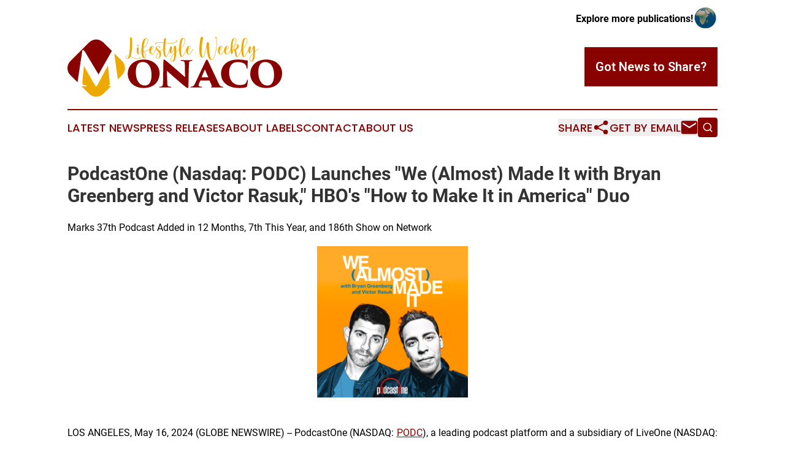

--- FILE ---
content_type: text/html;charset=utf-8
request_url: https://www.lifestyleweeklymonaco.com/article/712079473-podcastone-nasdaq-podc-launches-we-almost-made-it-with-bryan-greenberg-and-victor-rasuk-hbo-s-how-to-make-it-in-america-duo
body_size: 19890
content:
<!DOCTYPE html>
<html lang="en">
<head>
  <title>PodcastOne (Nasdaq: PODC) Launches &quot;We (Almost) Made It with Bryan Greenberg and Victor Rasuk,&quot; HBO&#39;s &quot;How to Make It in America&quot; Duo | Lifestyle Weekly Monaco</title>
  <meta charset="utf-8">
  <meta name="viewport" content="width=device-width, initial-scale=1">
    <meta name="description" content="Lifestyle Weekly Monaco is an online news publication focusing on culture &amp; lifestyle in the Monaco: Informing on culture and lifestyle news in Monaco">
    <link rel="icon" href="https://cdn.newsmatics.com/agp/sites/lifestyleweeklymonaco-favicon-1.png" type="image/png">
  <meta name="csrf-token" content="NRv4oEy9GfjrOzCRF4um4FipOYPlnujQEZyvnrFYr4w=">
  <meta name="csrf-param" content="authenticity_token">
  <link href="/css/styles.min.css?v1d0b8e25eaccc1ca72b30a2f13195adabfa54991" rel="stylesheet" data-turbo-track="reload">
  <link rel="stylesheet" href="/plugins/vanilla-cookieconsent/cookieconsent.css?v1d0b8e25eaccc1ca72b30a2f13195adabfa54991">
  
<style type="text/css">
    :root {
        --color-primary-background: rgba(136, 2, 0, 0.1);
        --color-primary: #880200;
        --color-secondary: #9a6d00;
    }
</style>

  <script type="importmap">
    {
      "imports": {
          "adController": "/js/controllers/adController.js?v1d0b8e25eaccc1ca72b30a2f13195adabfa54991",
          "alertDialog": "/js/controllers/alertDialog.js?v1d0b8e25eaccc1ca72b30a2f13195adabfa54991",
          "articleListController": "/js/controllers/articleListController.js?v1d0b8e25eaccc1ca72b30a2f13195adabfa54991",
          "dialog": "/js/controllers/dialog.js?v1d0b8e25eaccc1ca72b30a2f13195adabfa54991",
          "flashMessage": "/js/controllers/flashMessage.js?v1d0b8e25eaccc1ca72b30a2f13195adabfa54991",
          "gptAdController": "/js/controllers/gptAdController.js?v1d0b8e25eaccc1ca72b30a2f13195adabfa54991",
          "hamburgerController": "/js/controllers/hamburgerController.js?v1d0b8e25eaccc1ca72b30a2f13195adabfa54991",
          "labelsDescription": "/js/controllers/labelsDescription.js?v1d0b8e25eaccc1ca72b30a2f13195adabfa54991",
          "searchController": "/js/controllers/searchController.js?v1d0b8e25eaccc1ca72b30a2f13195adabfa54991",
          "videoController": "/js/controllers/videoController.js?v1d0b8e25eaccc1ca72b30a2f13195adabfa54991",
          "navigationController": "/js/controllers/navigationController.js?v1d0b8e25eaccc1ca72b30a2f13195adabfa54991"          
      }
    }
  </script>
  <script>
      (function(w,d,s,l,i){w[l]=w[l]||[];w[l].push({'gtm.start':
      new Date().getTime(),event:'gtm.js'});var f=d.getElementsByTagName(s)[0],
      j=d.createElement(s),dl=l!='dataLayer'?'&l='+l:'';j.async=true;
      j.src='https://www.googletagmanager.com/gtm.js?id='+i+dl;
      f.parentNode.insertBefore(j,f);
      })(window,document,'script','dataLayer','GTM-KGCXW2X');
  </script>

  <script>
    window.dataLayer.push({
      'cookie_settings': 'delta'
    });
  </script>
</head>
<body class="df-5 is-subpage">
<noscript>
  <iframe src="https://www.googletagmanager.com/ns.html?id=GTM-KGCXW2X"
          height="0" width="0" style="display:none;visibility:hidden"></iframe>
</noscript>
<div class="layout">

  <!-- Top banner -->
  <div class="max-md:hidden w-full content universal-ribbon-inner flex justify-end items-center">
    <a href="https://www.affinitygrouppublishing.com/" target="_blank" class="brands">
      <span class="font-bold text-black">Explore more publications!</span>
      <div>
        <img src="/images/globe.png" height="40" width="40" class="icon-globe"/>
      </div>
    </a>
  </div>
  <header data-controller="hamburger">
  <div class="content">
    <div class="header-top">
      <div class="flex gap-2 masthead-container justify-between items-center">
        <div class="mr-4 logo-container">
          <a href="/">
              <img src="https://cdn.newsmatics.com/agp/sites/lifestyleweeklymonaco-logo-1.svg" alt="Lifestyle Weekly Monaco"
                class="max-md:!h-[60px] lg:!max-h-[115px]" height="100"
                width="auto" />
          </a>
        </div>
        <button class="hamburger relative w-8 h-6">
          <span aria-hidden="true"
            class="block absolute h-[2px] w-9 bg-[--color-primary] transform transition duration-500 ease-in-out -translate-y-[15px]"></span>
          <span aria-hidden="true"
            class="block absolute h-[2px] w-7 bg-[--color-primary] transform transition duration-500 ease-in-out translate-x-[7px]"></span>
          <span aria-hidden="true"
            class="block absolute h-[2px] w-9 bg-[--color-primary] transform transition duration-500 ease-in-out translate-y-[15px]"></span>
        </button>
        <a href="/submit-news" class="max-md:hidden button button-upload-content button-primary w-fit">
          <span>Got News to Share?</span>
        </a>
      </div>
      <!--  Screen size line  -->
      <div class="absolute bottom-0 -ml-[20px] w-screen h-[1px] bg-[--color-primary] z-50 md:hidden">
      </div>
    </div>
    <!-- Navigation bar -->
    <div class="navigation is-hidden-on-mobile" id="main-navigation">
      <div class="w-full md:hidden">
        <div data-controller="search" class="relative w-full">
  <div data-search-target="form" class="relative active">
    <form data-action="submit->search#performSearch" class="search-form">
      <input type="text" name="query" placeholder="Search..." data-search-target="input" class="search-input md:hidden" />
      <button type="button" data-action="click->search#toggle" data-search-target="icon" class="button-search">
        <img height="18" width="18" src="/images/search.svg" />
      </button>
    </form>
  </div>
</div>

      </div>
      <nav class="navigation-part">
          <a href="/latest-news" class="nav-link">
            Latest News
          </a>
          <a href="/press-releases" class="nav-link">
            Press Releases
          </a>
          <a href="/about-labels" class="nav-link">
            About Labels
          </a>
          <a href="/contact" class="nav-link">
            Contact
          </a>
          <a href="/about" class="nav-link">
            About Us
          </a>
      </nav>
      <div class="w-full md:w-auto md:justify-end">
        <div data-controller="navigation" class="header-actions hidden">
  <button class="nav-link flex gap-1 items-center" onclick="window.ShareDialog.openDialog()">
    <span data-navigation-target="text">
      Share
    </span>
    <span class="icon-share"></span>
  </button>
  <button onclick="window.AlertDialog.openDialog()" class="nav-link nav-link-email flex items-center gap-1.5">
    <span data-navigation-target="text">
      Get by Email
    </span>
    <span class="icon-mail"></span>
  </button>
  <div class="max-md:hidden">
    <div data-controller="search" class="relative w-full">
  <div data-search-target="form" class="relative active">
    <form data-action="submit->search#performSearch" class="search-form">
      <input type="text" name="query" placeholder="Search..." data-search-target="input" class="search-input md:hidden" />
      <button type="button" data-action="click->search#toggle" data-search-target="icon" class="button-search">
        <img height="18" width="18" src="/images/search.svg" />
      </button>
    </form>
  </div>
</div>

  </div>
</div>

      </div>
      <a href="/submit-news" class="md:hidden uppercase button button-upload-content button-primary w-fit">
        <span>Got News to Share?</span>
      </a>
      <a href="https://www.affinitygrouppublishing.com/" target="_blank" class="nav-link-agp">
        Explore more publications!
        <img src="/images/globe.png" height="35" width="35" />
      </a>
    </div>
  </div>
</header>

  <div id="main-content" class="content">
    <div id="flash-message"></div>
    <h1>PodcastOne (Nasdaq: PODC) Launches &quot;We (Almost) Made It with Bryan Greenberg and Victor Rasuk,&quot; HBO&#39;s &quot;How to Make It in America&quot; Duo</h1>
<div class="press-release">
  <h2>Marks 37th Podcast Added in 12 Months, 7th This Year, and 186th Show on Network</h2>
      <p align="center"><img alt="We (Almost) Made It with Bryan Greenberg and Victor Rasuk" height="246.51px" name="GNW_RichHtml_IMG" src="https://ml.globenewswire.com/Resource/Download/9a3e58c5-22a0-4645-9ffe-e26402668abe/image1.jpg" width="246.51px"><br></p>  <p align="justify">LOS ANGELES, May  16, 2024  (GLOBE NEWSWIRE) -- PodcastOne (NASDAQ: <a href="https://www.globenewswire.com/Tracker?data=GreQLzo1cSKTaiwEC9MarOLeB7duvCk4wnsFPehuRhAQpA5NBtliSt85z7En_EnpOXDGaUbUSDPHvLgR_u6RoA==" rel="nofollow" target="_blank"><u>PODC</u></a>), a leading podcast platform and a subsidiary of LiveOne (NASDAQ: <a href="https://www.globenewswire.com/Tracker?data=X8DYLws6t62R-cmB68NrAHKdwNZ4fmPSZexcPsMhtKP6PMnlpkuTyZI4iPdAi6ZlY5amF6FJFpXPtbgV1BN7eg==" rel="nofollow" target="_blank"><u>LVO</u></a>), announced today its newest podcast, <em>We (Almost) Made It</em> <em>with Bryan Greenberg and Victor Rasuk</em>, which is set for a May 16, 2024 debut. PodcastOne will oversee the exclusive distribution, sales rights and production of the weekly TV &amp; Film podcast, which aims to cover the scope of hard work and hustle, areas more than familiar to the two hosts.</p>  <p align="justify"><em>We (Almost) Made It</em> with Greenberg and Rasuk, who co-starred in the cult favorite HBO series <em>How to Make It in America</em>, is a podcast that explores all things HUSTLE. Whether it be in film, TV, music, pop culture, fashion, sports, entrepreneurial spirit, night life, or comedy, the hosting duo will talk about it. In each episode they explore and interview people with an aspirational mindset, but also reminisce on their experience working together on their television series and their time on the grind in New York City.</p>  <p align="justify">&#x201C;Bryan and Victor are the embodiment of making it happen. When they pitched us this podcast, their passion, their collaborative spirit and their excitement rivaled that of our own internal team at PodcastOne, and we knew instantly that this was a good fit. We&#x2019;re thrilled to have them on our network,&#x201D; said Kit Gray, President and Co-Founder of PodcastOne.</p>  <p align="justify">Greenberg has been a beloved staple in film and television for over 2 decades. Perhaps best known for his role in the beloved One Tree Hill, in addition to <em>How to Make It in America</em>, Greenberg&#x2019;s credits also include The Mindy Project and the feature film Friends with Benefits. He can next be seen in John Wells&#x2019; and Sherman Payne&#x2019;s MGM+ series &#x201C;Emperor of Ocean Park&#x201D;, as well as the highly anticipated NBC spinoff show, Suits: LA. Greenberg recently made his directorial debut with Junction, in which he also starred alongside Sophia Bush, Jamie Chung, Josh Peck, Ryan Eggold and Griffin Dunne. In addition to acting, Bryan is an accomplished singer, songwriter, and musician and his songs can be heard in the series Unscripted, Nobel Son, and October Road. He also performed two original songs, as well as a cover song in tribute to the deceased indie musician Elliot Smith on One Tree Hill.</p>  <p align="justify">Rasuk can be seen recurring in two Hulu series Reasonable Doubt and How I Met Your Father and in the film Wildflower also from Hulu and the soon to be released, Reptile, from Netflix. Rasuk previously starred in the ABC series The Baker and the Beauty and alongside John Krasinski in Tom Clancy&#x2019;s Jack Ryan for Amazon Studios. Additionally on the silver screen Rasuk starred in the Fifty Shades of Grey trilogy of films, Godzilla, Being Flynn, Che, Lord of Dogtown and Raising Victor Vargas for which Rasuk received a prestigious Independent Spirit Award Nomination for Best Debut Performance. On Television, Rasuk is best known for his award-nominated work in HBO&#x2019;s &#x201C;How to Make It in America&#x201D; and additional television credits include hit series &#x201C;ER,&#x201D; &#x201C;Stalker,&#x201D; &#x201C;Colony,&#x201D; and &#x201C;Blue Bloods."</p>  <p align="justify"><em>We (Almost) Made It</em> is available through <a href="https://www.globenewswire.com/Tracker?data=1RAptlm2nY3HDQfqwFsjcB616iR__LucAOQBeXh0Du3tJQIA6YNPTfaWHfJRhD6FrjL-0qmvmaT-e_aXyi_D4Q==" rel="nofollow" target="_blank"><u>PodcastOne</u></a>, Apple Podcasts, Spotify, iHeart, Amazon and wherever podcasts are heard. PodcastOne&#x2019;s full roster of top ranked podcasts includes programming across top genres such as news, comedy, true crime and society and culture, including shows such as <em>The Adam Carolla Show, Baby Mamas No Drama</em>, <em>Varnamtown, The Prosecutors, Court Junkie, The Jordan Harbinger Show, Off the Vine with Kaitlyn Bristowe, LadyGang, </em>and<em> The Schaub Show.</em></p>  <p align="justify"><strong><u>About PodcastOne</u></strong><br><a href="https://www.globenewswire.com/Tracker?data=[base64]" rel="nofollow" target="_blank"><u>PodcastOne</u></a> (Nasdaq: PODC) is a Los Angeles based podcast network founded in 2012 by Kit Gray and Norm Pattiz providing creators and advertisers with a full 360-degree solution in sales, marketing, public relations, production, and distribution delivering over 2.1 billion downloads per year with a community of 250 of the top podcasters, including Adam Carolla, Kaitlyn Bristowe, Jordan Harbinger, LadyGang, A&amp;E's Cold Case Files and Varnamtown. PodcastOne has built a distribution network reaching over 1 billion listeners a month across all of its own properties, LiveOne (Nasdaq: <a href="https://www.globenewswire.com/Tracker?data=[base64]" rel="nofollow" target="_blank"><u>LVO</u></a>), Spotify, Apple Podcasts, iHeartRadio, Samsung and over 150 shows exclusively available in Tesla vehicles. PodcastOne is also the parent company of <a href="https://www.globenewswire.com/Tracker?data=[base64]" rel="nofollow" target="_blank"><u>LaunchpadOne</u></a>, an innovative self-serve platform developed to launch, host, distribute and monetize independent user-generated podcasts. For more information, visit <a href="https://www.globenewswire.com/Tracker?data=[base64]" rel="nofollow" target="_blank"><u>PodcastOne.com</u></a> and follow us on <a href="https://www.globenewswire.com/Tracker?data=[base64]" rel="nofollow" target="_blank"><u>Facebook</u></a>, <a href="https://www.globenewswire.com/Tracker?data=[base64]" rel="nofollow" target="_blank"><u>Instagram</u></a>, <a href="https://www.globenewswire.com/Tracker?data=[base64]" rel="nofollow" target="_blank"><u>YouTube</u></a> and Twitter at <a href="https://www.globenewswire.com/Tracker?data=[base64]" rel="nofollow" target="_blank"><u>@podcastone</u></a>. For more investor information, please visit <a href="https://www.globenewswire.com/Tracker?data=[base64]" rel="nofollow" target="_blank">ir.podcastone.com/overview/default.aspx</a>.</p>  <p align="justify"><strong><u>About LiveOne, Inc.</u></strong><br>Headquartered in Los Angeles, CA, LiveOne (Nasdaq:<a href="https://www.globenewswire.com/Tracker?data=[base64]" rel="nofollow" target="_blank"> <u>LVO</u></a>) is an award-winning, creator-first, music, entertainment, and technology platform focused on delivering premium experiences and content worldwide through memberships and live and virtual events. LiveOne's wholly-owned subsidiaries include Slacker Radio, PodcastOne (Nasdaq: <a href="https://www.globenewswire.com/Tracker?data=GreQLzo1cSKTaiwEC9MarKdrgMAkCLqjemaptbxdFN2CuBPQfgI6oWAWBTr2Yqiexh0ekUCx0JsL_YPVwTjGcg==" rel="nofollow" target="_blank"><u>PODC</u></a>), PPVOne, CPS, LiveXLive, DayOne Music Publishing, Drumify and Splitmind. LiveOne is available on iOS, Android, Roku, Apple TV, Spotify, Samsung, Amazon Fire, Android TV, and through STIRR&#x2019;s OTT applications. For more information, visit <a href="https://www.globenewswire.com/Tracker?data=ceHWWUnwdHiqP9f8mFGgdFfDr_bR9pKEda3cLSCR6kDEOeha7YFxecF7GDQdP0gIGfl0Cp1oNRxuUq8EtjKlFg==" rel="nofollow" target="_blank"><u>liveone.com</u></a> and follow us on <a href="https://www.globenewswire.com/Tracker?data=[base64]" rel="nofollow" target="_blank"><u>Facebook</u></a>, <a href="https://www.globenewswire.com/Tracker?data=2WQxVILlT2SAwQoLbcndtK0VnMVOwgLOMYIYG08rnUzsfC1NXB-pacmB53YuL3AwETtMjt2yersm4MVM6KiW3Aisi0gaE2FxCQxVCBfDUMU=" rel="nofollow" target="_blank"><u>Instagram</u></a>, <a href="https://www.globenewswire.com/Tracker?data=LSV-2CnMOWYSHtLmBtv4o6XffnDcUAr-CGHiEu2DfGQYjyKq80gO40MLYtQ9iZPeJxZ5f_Gf7herwtBiI8Nu5GkF6gre0CcKW94blhD7rOU=" rel="nofollow" target="_blank"><u>TikTok</u></a>, <a href="https://www.globenewswire.com/Tracker?data=[base64]" rel="nofollow" target="_blank"><u>YouTube</u></a> and Twitter at <a href="https://www.globenewswire.com/Tracker?data=qiHhJOfdOCtv1xA7fLjef_nMLpvlRCvpJf0uZ6--2wyDUJRms0S0WRO7sTG3r1GFYXKXJrbVzpYZdLVNQ5kUeQ==" rel="nofollow" target="_blank"><u>@liveone</u></a>. For more investor information, please visit <a href="https://www.globenewswire.com/Tracker?data=[base64]" rel="nofollow" target="_blank">ir.liveone.com</a>.</p>  <p align="justify"><strong><u>Forward-Looking Statements</u></strong><br>All statements other than statements of historical facts contained in this press release are &#x201C;forward-looking statements,&#x201D; which may often, but not always, be identified by the use of such words as &#x201C;may,&#x201D; &#x201C;might,&#x201D; &#x201C;will,&#x201D; &#x201C;will likely result,&#x201D; &#x201C;would,&#x201D; &#x201C;should,&#x201D; &#x201C;estimate,&#x201D; &#x201C;plan,&#x201D; &#x201C;project,&#x201D; &#x201C;forecast,&#x201D; &#x201C;intend,&#x201D; &#x201C;expect,&#x201D; &#x201C;anticipate,&#x201D; &#x201C;believe,&#x201D; &#x201C;seek,&#x201D; &#x201C;continue,&#x201D; &#x201C;target&#x201D; or the negative of such terms or other similar expressions. These statements involve known and unknown risks, uncertainties and other factors, which may cause actual results, performance or achievements to differ materially from those expressed or implied by such statements, including: LiveOne&#x2019;s reliance on one key customer for a substantial percentage of its revenue; LiveOne&#x2019;s and PodcastOne&#x2019;s ability to consummate any proposed financing, acquisition, spin-out, special dividend, merger, distribution or transaction, including the spin-out of LiveOne&#x2019;s pay-per-view business, the timing of the consummation of any such proposed event, including the risks that a condition to the consummation of any such event would not be satisfied within the expected timeframe or at all, or that the consummation of any proposed financing, acquisition, spin-out, merger, special dividend, distribution or transaction will not occur or whether any such event will enhance shareholder value; PodcastOne&#x2019;s ability to continue as a going concern; PodcastOne&#x2019;s ability to attract, maintain and increase the number of its listeners; PodcastOne identifying, acquiring, securing and developing content; LiveOne&#x2019;s intent to repurchase shares of its and/or PodcastOne&#x2019;s common stock from time to time under LiveOne&#x2019;s announced stock repurchase program and the timing, price, and quantity of repurchases, if any, under the program; LiveOne&#x2019;s ability to maintain compliance with certain financial and other covenants; PodcastOne successfully implementing its growth strategy, including relating to its technology platforms and applications; management&#x2019;s relationships with industry stakeholders; uncertain and unfavorable outcomes in legal proceedings; changes in economic conditions; competition; risks and uncertainties applicable to the businesses of LiveOne and/or its other subsidiaries; and other risks, uncertainties and factors including, but not limited to, those described in PodcastOne&#x2019;s Special Financial Report on Form 10-K for the fiscal year ended March 31, 2023, filed with the U.S. Securities and Exchange Commission (the &#x201C;SEC&#x201D;) on June 29, 2023, Quarterly Report on Form 10-Q for the quarter year ended December 31, 2023, filed with the SEC on February 13, 2024, and in PodcastOne&#x2019;s other filings and submissions with the SEC. These forward-looking statements speak only as of the date hereof, and PodcastOne disclaims any obligation to update these statements, except as may be required by law. PodcastOne intends that all forward-looking statements be subject to the safe-harbor provisions of the Private Securities Litigation Reform Act of 1995.</p>  <p><strong><u>Press Contacts</u></strong><strong>:</strong></p>  <p align="justify"><strong>For PodcastOne</strong> <br>310.246.4600 <br><a href="https://www.globenewswire.com/Tracker?data=rT3hr-oqXVT8ix0XIP1bwtRmqghhGClw1sPFqKpMdi2CiIZ80viaMw7LjHuxfQHFJnZ0jWX2DMk0HyRUS1ejp5ufIr1RPl906HjVpZxRDyA=" rel="nofollow" target="_blank"><u>Susan@Guttmanpr.com</u></a></p>  <p><strong><u>Investor Relations</u></strong><strong>:</strong><br>Jason Assad<br>678-570-6791<br><u><a href="https://www.globenewswire.com/Tracker?data=WxpFB9brFXXD0wCUrhjjDxoZb7V8rOKs4IXl1VlTaUSuWbBMX9AUX6fnN5nfpCCT8HbUMwRJ2dgVmkWZxUj5xegG66pm2AX5ny1IgmmZvn4=" rel="nofollow" target="_blank">jwassad@podcastone.com</a></u></p>  <p>A photo accompanying this announcement is available at <a href="https://www.globenewswire.com/Tracker?data=[base64]" rel="nofollow" target="_blank">https://www.globenewswire.com/NewsRoom/AttachmentNg/9a3e58c5-22a0-4645-9ffe-e26402668abe</a></p> <img class="__GNW8366DE3E__IMG" src="https://www.globenewswire.com/newsroom/ti?nf=OTExODg3MSM2MjU1NzEwIzIwODI1NTE="> <br><img src="https://ml.globenewswire.com/media/ZmIxY2ZiOTAtMTU0MC00ZTdlLWIzMjMtN2UyNmIwMjY3YmQzLTEwOTQxMjI=/tiny/PodcastOne.png" referrerpolicy="no-referrer-when-downgrade"><p><a href="https://www.globenewswire.com/NewsRoom/AttachmentNg/870204b8-a239-4bd2-b839-483bda60f170" rel="nofollow"><img src="https://ml.globenewswire.com/media/870204b8-a239-4bd2-b839-483bda60f170/small/download-2-png.png" border="0" width="150" height="150" alt="Primary Logo"></a></p>
<div style="padding:0px;width: 100%;">
<div style="clear:both"></div>
<div style="float: right;padding-left:20px">
<div><h5>We (Almost) Made It with Bryan Greenberg and Victor Rasuk</h5></div>
<div> <a target="_blank" href="https://www.globenewswire.com/NewsRoom/AttachmentNg/9a3e58c5-22a0-4645-9ffe-e26402668abe/en" rel="nofollow"><img src="https://ml.globenewswire.com/media/9a3e58c5-22a0-4645-9ffe-e26402668abe/medium/we-almost-made-it-with-bryan-greenberg-and-victor-rasuk.jpg"> </a>
</div>
<p></p>
<div> <h5>We (Almost) Made It with Bryan Greenberg and Victor Rasuk</h5>
</div>
</div>
</div>
    <p>
  Legal Disclaimer:
</p>
<p>
  EIN Presswire provides this news content "as is" without warranty of any kind. We do not accept any responsibility or liability
  for the accuracy, content, images, videos, licenses, completeness, legality, or reliability of the information contained in this
  article. If you have any complaints or copyright issues related to this article, kindly contact the author above.
</p>
<img class="prtr" src="https://www.einpresswire.com/tracking/article.gif?t=5&a=VRKg8qsy31lPLbJM&i=s5_uXNAvi77DIuaE" alt="">
</div>

  </div>
</div>
<footer class="footer footer-with-line">
  <div class="content flex flex-col">
    <p class="footer-text text-sm mb-4 order-2 lg:order-1">© 1995-2026 Newsmatics Inc. dba Affinity Group Publishing &amp; Lifestyle Weekly Monaco. All Rights Reserved.</p>
    <div class="footer-nav lg:mt-2 mb-[30px] lg:mb-0 flex gap-7 flex-wrap justify-center order-1 lg:order-2">
        <a href="/about" class="footer-link">About</a>
        <a href="/archive" class="footer-link">Press Release Archive</a>
        <a href="/submit-news" class="footer-link">Submit Press Release</a>
        <a href="/legal/terms" class="footer-link">Terms &amp; Conditions</a>
        <a href="/legal/dmca" class="footer-link">Copyright/DMCA Policy</a>
        <a href="/legal/privacy" class="footer-link">Privacy Policy</a>
        <a href="/contact" class="footer-link">Contact</a>
    </div>
  </div>
</footer>
<div data-controller="dialog" data-dialog-url-value="/" data-action="click->dialog#clickOutside">
  <dialog
    class="modal-shadow fixed backdrop:bg-black/20 z-40 text-left bg-white rounded-full w-[350px] h-[350px] overflow-visible"
    data-dialog-target="modal"
  >
    <div class="text-center h-full flex items-center justify-center">
      <button data-action="click->dialog#close" type="button" class="modal-share-close-button">
        ✖
      </button>
      <div>
        <div class="mb-4">
          <h3 class="font-bold text-[28px] mb-3">Share us</h3>
          <span class="text-[14px]">on your social networks:</span>
        </div>
        <div class="flex gap-6 justify-center text-center">
          <a href="https://www.facebook.com/sharer.php?u=https://www.lifestyleweeklymonaco.com" class="flex flex-col items-center font-bold text-[#4a4a4a] text-sm" target="_blank">
            <span class="h-[55px] flex items-center">
              <img width="40px" src="/images/fb.png" alt="Facebook" class="mb-2">
            </span>
            <span class="text-[14px]">
              Facebook
            </span>
          </a>
          <a href="https://www.linkedin.com/sharing/share-offsite/?url=https://www.lifestyleweeklymonaco.com" class="flex flex-col items-center font-bold text-[#4a4a4a] text-sm" target="_blank">
            <span class="h-[55px] flex items-center">
              <img width="40px" height="40px" src="/images/linkedin.png" alt="LinkedIn" class="mb-2">
            </span>
            <span class="text-[14px]">
            LinkedIn
            </span>
          </a>
        </div>
      </div>
    </div>
  </dialog>
</div>

<div data-controller="alert-dialog" data-action="click->alert-dialog#clickOutside">
  <dialog
    class="fixed backdrop:bg-black/20 modal-shadow z-40 text-left bg-white rounded-full w-full max-w-[450px] aspect-square overflow-visible"
    data-alert-dialog-target="modal">
    <div class="flex items-center text-center -mt-4 h-full flex-1 p-8 md:p-12">
      <button data-action="click->alert-dialog#close" type="button" class="modal-close-button">
        ✖
      </button>
      <div class="w-full" data-alert-dialog-target="subscribeForm">
        <img class="w-8 mx-auto mb-4" src="/images/agps.svg" alt="AGPs" />
        <p class="md:text-lg">Get the latest news on this topic.</p>
        <h3 class="dialog-title mt-4">SIGN UP FOR FREE TODAY</h3>
        <form data-action="submit->alert-dialog#submit" method="POST" action="/alerts">
  <input type="hidden" name="authenticity_token" value="NRv4oEy9GfjrOzCRF4um4FipOYPlnujQEZyvnrFYr4w=">

  <input data-alert-dialog-target="fullnameInput" type="text" name="fullname" id="fullname" autocomplete="off" tabindex="-1">
  <label>
    <input data-alert-dialog-target="emailInput" placeholder="Email address" name="email" type="email"
      value=""
      class="rounded-xs mb-2 block w-full bg-white px-4 py-2 text-gray-900 border-[1px] border-solid border-gray-600 focus:border-2 focus:border-gray-800 placeholder:text-gray-400"
      required>
  </label>
  <div class="text-red-400 text-sm" data-alert-dialog-target="errorMessage"></div>

  <input data-alert-dialog-target="timestampInput" type="hidden" name="timestamp" value="1768019082" autocomplete="off" tabindex="-1">

  <input type="submit" value="Sign Up"
    class="!rounded-[3px] w-full mt-2 mb-4 bg-primary px-5 py-2 leading-5 font-semibold text-white hover:color-primary/75 cursor-pointer">
</form>
<a data-action="click->alert-dialog#close" class="text-black underline hover:no-underline inline-block mb-4" href="#">No Thanks</a>
<p class="text-[15px] leading-[22px]">
  By signing to this email alert, you<br /> agree to our
  <a href="/legal/terms" class="underline text-primary hover:no-underline" target="_blank">Terms & Conditions</a>
</p>

      </div>
      <div data-alert-dialog-target="checkEmail" class="hidden">
        <img class="inline-block w-9" src="/images/envelope.svg" />
        <h3 class="dialog-title">Check Your Email</h3>
        <p class="text-lg mb-12">We sent a one-time activation link to <b data-alert-dialog-target="userEmail"></b>.
          Just click on the link to
          continue.</p>
        <p class="text-lg">If you don't see the email in your inbox, check your spam folder or <a
            class="underline text-primary hover:no-underline" data-action="click->alert-dialog#showForm" href="#">try
            again</a>
        </p>
      </div>

      <!-- activated -->
      <div data-alert-dialog-target="activated" class="hidden">
        <img class="w-8 mx-auto mb-4" src="/images/agps.svg" alt="AGPs" />
        <h3 class="dialog-title">SUCCESS</h3>
        <p class="text-lg">You have successfully confirmed your email and are subscribed to <b>
            Lifestyle Weekly Monaco
          </b> daily
          news alert.</p>
      </div>
      <!-- alreadyActivated -->
      <div data-alert-dialog-target="alreadyActivated" class="hidden">
        <img class="w-8 mx-auto mb-4" src="/images/agps.svg" alt="AGPs" />
        <h3 class="dialog-title">Alert was already activated</h3>
        <p class="text-lg">It looks like you have already confirmed and are receiving the <b>
            Lifestyle Weekly Monaco
          </b> daily news
          alert.</p>
      </div>
      <!-- activateErrorMessage -->
      <div data-alert-dialog-target="activateErrorMessage" class="hidden">
        <img class="w-8 mx-auto mb-4" src="/images/agps.svg" alt="AGPs" />
        <h3 class="dialog-title">Oops!</h3>
        <p class="text-lg mb-4">It looks like something went wrong. Please try again.</p>
        <form data-action="submit->alert-dialog#submit" method="POST" action="/alerts">
  <input type="hidden" name="authenticity_token" value="NRv4oEy9GfjrOzCRF4um4FipOYPlnujQEZyvnrFYr4w=">

  <input data-alert-dialog-target="fullnameInput" type="text" name="fullname" id="fullname" autocomplete="off" tabindex="-1">
  <label>
    <input data-alert-dialog-target="emailInput" placeholder="Email address" name="email" type="email"
      value=""
      class="rounded-xs mb-2 block w-full bg-white px-4 py-2 text-gray-900 border-[1px] border-solid border-gray-600 focus:border-2 focus:border-gray-800 placeholder:text-gray-400"
      required>
  </label>
  <div class="text-red-400 text-sm" data-alert-dialog-target="errorMessage"></div>

  <input data-alert-dialog-target="timestampInput" type="hidden" name="timestamp" value="1768019082" autocomplete="off" tabindex="-1">

  <input type="submit" value="Sign Up"
    class="!rounded-[3px] w-full mt-2 mb-4 bg-primary px-5 py-2 leading-5 font-semibold text-white hover:color-primary/75 cursor-pointer">
</form>
<a data-action="click->alert-dialog#close" class="text-black underline hover:no-underline inline-block mb-4" href="#">No Thanks</a>
<p class="text-[15px] leading-[22px]">
  By signing to this email alert, you<br /> agree to our
  <a href="/legal/terms" class="underline text-primary hover:no-underline" target="_blank">Terms & Conditions</a>
</p>

      </div>

      <!-- deactivated -->
      <div data-alert-dialog-target="deactivated" class="hidden">
        <img class="w-8 mx-auto mb-4" src="/images/agps.svg" alt="AGPs" />
        <h3 class="dialog-title">You are Unsubscribed!</h3>
        <p class="text-lg">You are no longer receiving the <b>
            Lifestyle Weekly Monaco
          </b>daily news alert.</p>
      </div>
      <!-- alreadyDeactivated -->
      <div data-alert-dialog-target="alreadyDeactivated" class="hidden">
        <img class="w-8 mx-auto mb-4" src="/images/agps.svg" alt="AGPs" />
        <h3 class="dialog-title">You have already unsubscribed!</h3>
        <p class="text-lg">You are no longer receiving the <b>
            Lifestyle Weekly Monaco
          </b> daily news alert.</p>
      </div>
      <!-- deactivateErrorMessage -->
      <div data-alert-dialog-target="deactivateErrorMessage" class="hidden">
        <img class="w-8 mx-auto mb-4" src="/images/agps.svg" alt="AGPs" />
        <h3 class="dialog-title">Oops!</h3>
        <p class="text-lg">Try clicking the Unsubscribe link in the email again and if it still doesn't work, <a
            href="/contact">contact us</a></p>
      </div>
    </div>
  </dialog>
</div>

<script src="/plugins/vanilla-cookieconsent/cookieconsent.umd.js?v1d0b8e25eaccc1ca72b30a2f13195adabfa54991"></script>
  <script src="/js/cookieconsent.js?v1d0b8e25eaccc1ca72b30a2f13195adabfa54991"></script>

<script type="module" src="/js/app.js?v1d0b8e25eaccc1ca72b30a2f13195adabfa54991"></script>
</body>
</html>


--- FILE ---
content_type: image/svg+xml
request_url: https://cdn.newsmatics.com/agp/sites/lifestyleweeklymonaco-logo-1.svg
body_size: 22115
content:
<?xml version="1.0" encoding="UTF-8" standalone="no"?>
<svg
   xmlns:dc="http://purl.org/dc/elements/1.1/"
   xmlns:cc="http://creativecommons.org/ns#"
   xmlns:rdf="http://www.w3.org/1999/02/22-rdf-syntax-ns#"
   xmlns:svg="http://www.w3.org/2000/svg"
   xmlns="http://www.w3.org/2000/svg"
   version="1.1"
   id="Layer_1"
   x="0px"
   y="0px"
   viewBox="0 0 357.7275 100.27749"
   xml:space="preserve"
   width="357.72751"
   height="100.2775"><metadata
   id="metadata71"><rdf:RDF><cc:Work
       rdf:about=""><dc:format>image/svg+xml</dc:format><dc:type
         rdf:resource="http://purl.org/dc/dcmitype/StillImage" /></cc:Work></rdf:RDF></metadata><defs
   id="defs69" />
<style
   type="text/css"
   id="style2">
	.st0{fill:#999294;}
	.st1{fill:#FF0013;}
	.st2{fill:#333335;}
	.st3{fill:#0E76BC;}
	.st4{fill:#32B603;}
	.st5{fill:#0573C2;}
	.st6{fill:#C835F8;}
	.st7{fill:#4EEC91;}
	.st8{fill:#980C84;}
	.st9{fill:#02A899;}
	.st10{fill:#5D5D5D;}
	.st11{fill:#37B0D1;}
	.st12{fill:#880200;}
	.st13{fill:#EDA900;}
	.st14{fill:#6B459C;}
	.st15{fill:#8DC11A;}
	.st16{fill:#32B34C;}
	.st17{fill:#474A4F;}
	.st18{fill:#2B388F;}
	.st19{fill:#E50000;}
	.st20{fill:#1A95CE;}
	.st21{fill:#FE912F;}
	.st22{fill:#0049A8;}
	.st23{fill:#3DACFF;}
	.st24{fill:#D02E2C;}
	.st25{fill:#384344;}
	.st26{fill:#081CB7;}
	.st27{fill:#F839DD;}
	.st28{fill:#214870;}
	.st29{fill:#2787A2;}
	.st30{fill:#2D008C;}
	.st31{fill:#EE4000;}
	.st32{fill:#41B95C;}
	.st33{fill:#FE9A0E;}
	.st34{fill:#081C35;}
	.st35{fill:#13D3BE;}
	.st36{fill:#497EE9;}
	.st37{fill:#757273;}
	.st38{fill:#491ACC;}
	.st39{fill:#FF865B;}
	.st40{fill:#C82496;}
	.st41{fill:#31A5ED;}
	.st42{fill:#02D384;}
	.st43{fill:#211F2B;}
	.st44{fill:#018DDB;}
	.st45{fill:#B321BB;}
	.st46{fill:#FE5B3E;}
	.st47{fill:#FF0055;}
	.st48{fill:#0049FF;}
	.st49{fill-rule:evenodd;clip-rule:evenodd;fill:#0573C2;}
	.st50{fill-rule:evenodd;clip-rule:evenodd;fill:#32B603;}
	.st51{opacity:0.15;fill-rule:evenodd;clip-rule:evenodd;fill:#4EEC91;}
	.st52{fill-rule:evenodd;clip-rule:evenodd;fill:#C835F8;}
	.st53{fill-rule:evenodd;clip-rule:evenodd;fill:#4EEC91;}
	.st54{fill:#FF9831;}
	.st55{fill-rule:evenodd;clip-rule:evenodd;fill:#EDA900;}
	.st56{fill-rule:evenodd;clip-rule:evenodd;fill:#880200;}
	.st57{fill:none;stroke:#000000;stroke-miterlimit:10;}
	.st58{fill:url(#SVGID_1_);}
	.st59{fill:url(#SVGID_2_);}
	.st60{fill:url(#SVGID_3_);}
	.st61{fill:url(#SVGID_4_);}
	.st62{fill:url(#SVGID_5_);}
	.st63{fill:url(#SVGID_6_);}
	.st64{fill:url(#SVGID_7_);}
	.st65{fill:url(#SVGID_8_);}
	.st66{fill:url(#SVGID_9_);}
	.st67{fill:url(#SVGID_10_);}
	.st68{fill:url(#SVGID_11_);}
	.st69{fill:url(#SVGID_12_);}
	.st70{fill:url(#SVGID_13_);}
	.st71{fill:url(#SVGID_14_);}
	.st72{fill:url(#SVGID_15_);}
	.st73{fill-rule:evenodd;clip-rule:evenodd;fill:#2B388F;}
	.st74{fill-rule:evenodd;clip-rule:evenodd;fill:url(#SVGID_16_);}
	.st75{fill:url(#SVGID_17_);}
	.st76{fill:url(#SVGID_18_);}
	.st77{fill:url(#SVGID_19_);}
	.st78{fill:url(#SVGID_20_);}
	.st79{fill:url(#SVGID_21_);}
	.st80{fill:url(#SVGID_22_);}
	.st81{fill:url(#SVGID_23_);}
	.st82{fill:url(#SVGID_24_);}
	.st83{fill:url(#SVGID_25_);}
	.st84{fill:url(#SVGID_26_);}
	.st85{fill:url(#SVGID_27_);}
	.st86{fill:url(#SVGID_28_);}
	.st87{fill:url(#SVGID_29_);}
	.st88{fill:url(#SVGID_30_);}
	.st89{fill:url(#SVGID_31_);}
	.st90{fill-rule:evenodd;clip-rule:evenodd;fill:url(#SVGID_32_);}
	.st91{fill-rule:evenodd;clip-rule:evenodd;fill:url(#SVGID_33_);}
	.st92{fill-rule:evenodd;clip-rule:evenodd;fill:url(#SVGID_34_);}
	.st93{fill:#0092FF;}
	.st94{fill:#0060C7;}
	.st95{clip-path:url(#SVGID_36_);}
	.st96{clip-path:url(#SVGID_38_);}
	.st97{clip-path:url(#SVGID_40_);}
	.st98{clip-path:url(#SVGID_42_);}
	.st99{fill-rule:evenodd;clip-rule:evenodd;fill:#F839DD;}
	.st100{fill-rule:evenodd;clip-rule:evenodd;fill:#081CB7;}
	.st101{fill-rule:evenodd;clip-rule:evenodd;fill:#41B95C;}
	.st102{fill-rule:evenodd;clip-rule:evenodd;fill:#FE9A0E;}
	.st103{fill-rule:evenodd;clip-rule:evenodd;fill:#497EE9;}
	.st104{fill-rule:evenodd;clip-rule:evenodd;fill:#757273;}
	.st105{fill:#3C0444;}
	.st106{fill:#FE2064;}
</style>
<g
   id="g64"
   transform="translate(-15.8325,-144.37)">
	<g
   id="g36">
		<g
   id="g34">
			<path
   class="st13"
   d="m 120.74,177.52 c -1.52,3.47 -3.32,3.8 -5.18,3.8 -1.66,0 -3.18,-0.71 -3.18,-2.37 0,-1.47 1.9,-2.85 4.8,-2.85 l 0.95,0.05 c 0.71,-2.23 1.23,-7.22 1.57,-11.11 0.33,-3.85 0.52,-7.93 0.52,-11.96 0,-2.28 -0.14,-4.23 -0.19,-6.27 0,-0.85 0.71,-1.28 1.47,-1.33 0.81,0 1.61,0.38 1.71,1.14 0.24,1.71 0.43,5.08 0.43,9.07 0,6.84 -0.52,15.91 -2.66,21.22 3.75,1.42 7.36,4.23 11.16,4.23 1.09,0 2.18,-0.24 3.28,-0.81 0.62,-0.28 0.09,-1.14 0.62,-1.52 0.19,-0.14 0.38,-0.19 0.57,-0.19 0.43,0 0.81,0.38 0.81,0.81 0,0.47 -0.57,0.9 -1.28,1.33 -1.38,0.76 -2.71,1.09 -3.99,1.09 -3.77,-0.01 -7.75,-2.81 -11.41,-4.33 z m -2.9,-0.67 c -0.33,-0.09 -0.71,-0.14 -1.14,-0.14 -1.61,0 -3.56,0.71 -3.61,2.28 0,0.76 0.66,1.71 2.04,1.71 l 0.38,-0.05 c 1.15,-0.14 1.86,-2.56 2.33,-3.8 z"
   id="path4" />
			<path
   class="st13"
   d="m 133.23,173.39 c -1.61,-0.57 -1.99,-3.75 -1.99,-6.41 0,-1.76 0.14,-3.28 0.24,-3.7 0.05,-0.76 0.81,-1.09 1.57,-1.09 h 0.14 c 0.71,0 1.42,0.38 1.42,0.95 v 0.05 c 0,0.9 -0.38,3.94 -0.38,6.36 0,1.8 0.19,3.28 0.95,3.28 1.76,-0.05 3.23,-5.6 4.13,-8.26 0.05,-0.14 0.24,-0.24 0.33,-0.24 l 0.19,0.05 c 0.09,0.05 0.14,0.19 0.14,0.28 v 0.14 c -1.04,2.99 -2.47,8.59 -4.8,8.69 l -0.71,0.05 c -0.43,-0.01 -0.9,-0.06 -1.23,-0.15 z m -1.19,-14.29 c 0,-0.33 0.14,-0.66 0.38,-0.9 0.24,-0.19 0.52,-0.33 0.85,-0.33 0.33,0 0.66,0.14 0.9,0.33 0.19,0.24 0.33,0.52 0.33,0.9 0,0.66 -0.57,1.23 -1.23,1.23 -0.66,0 -1.23,-0.57 -1.23,-1.23 z"
   id="path6" />
			<path
   class="st13"
   d="m 141.73,179.61 c -1.76,-1.9 -2.61,-7.03 -2.61,-12.63 0,-7.64 1.57,-16.24 4.51,-18.99 0.66,-0.66 2.28,-1 3.47,-1 l 0.66,0.05 c 1.95,0.19 2.52,1.9 2.52,3.61 0,0.52 -0.05,1.04 -0.14,1.52 -0.66,4.13 -3.75,9.31 -7.36,10.35 -0.14,1.9 -0.19,3.89 -0.19,5.75 l 0.62,0.05 c 3.51,0 7.64,-2.14 9.59,-3.89 0.09,-0.09 0.14,-0.09 0.24,-0.09 0.19,0 0.33,0.14 0.33,0.38 0,0.05 0,0.14 -0.09,0.24 -2.04,1.8 -6.27,3.99 -9.88,4.04 2.09,1.8 2.99,4.65 2.99,7.07 0,2.14 -0.71,3.89 -1.9,4.18 -0.43,0.09 -0.76,0.19 -1.09,0.19 -0.63,-0.02 -1.1,-0.26 -1.67,-0.83 z m 3.94,-3.56 c 0,-2.28 -0.85,-5.13 -3.09,-6.79 0.09,4.84 0.62,10.07 1.8,10.26 0.76,-0.29 1.29,-1.72 1.29,-3.47 z m 3.8,-24.07 c 0.09,-0.47 0.09,-0.9 0.09,-1.33 0,-1.76 -0.62,-2.94 -2.14,-2.94 h -0.14 c -3.18,0.38 -4.23,11.44 -4.46,14.05 3.32,-1.14 6.08,-6.08 6.65,-9.78 z"
   id="path8" />
			<path
   class="st13"
   d="m 155.69,173.82 c -2.47,-0.57 -3.56,-3.37 -3.56,-6.27 0,-3.18 1.28,-6.5 3.32,-7.31 0.43,-0.14 0.9,-0.24 1.38,-0.24 l 0.71,0.05 c 1.28,0.14 1.85,1.04 1.85,2.09 0,0.33 -0.05,0.62 -0.14,0.9 -0.33,1.23 -1.42,2.42 -2.71,2.42 -0.28,0 -0.62,-0.09 -0.95,-0.24 -0.14,0.66 -0.43,2.66 -0.43,4.46 0,1.8 0.28,3.47 1.33,3.56 h 0.24 c 1.42,0 2.52,-1.23 3.61,-2.99 1.04,-1.76 1.95,-3.89 2.61,-5.7 0.05,-0.14 0.19,-0.24 0.33,-0.24 l 0.19,0.05 c 0.14,0.05 0.14,0.19 0.14,0.28 v 0.14 c -0.52,1.42 -1.42,3.8 -2.66,5.79 -1.09,1.8 -2.42,3.28 -3.99,3.37 -0.42,0.02 -0.85,-0.03 -1.27,-0.12 z m 2.89,-10.88 c 0.09,-0.28 0.09,-0.52 0.09,-0.76 0,-0.71 -0.33,-1.28 -1.19,-1.42 -0.62,0.05 -1.28,1.66 -1.76,3.75 0.28,0.19 0.57,0.24 0.81,0.24 0.91,0 1.72,-0.9 2.05,-1.81 z"
   id="path10" />
			<path
   class="st13"
   d="m 166.23,180.94 c -1.61,0 -2.9,-1.19 -2.9,-2.99 0,-0.38 0.05,-0.81 0.19,-1.23 0.76,-2.42 2.66,-4.75 4.56,-6.65 -1.61,-1.99 -4.32,-3.04 -5.03,-5.27 -0.09,-0.33 -0.14,-0.71 -0.14,-1.04 0,-2.28 2.23,-4.18 4.46,-4.18 l 0.57,0.05 c 1.28,0.19 2.18,1 2.18,2.09 0,0.38 -0.09,0.81 -0.33,1.28 -0.19,0.38 -0.47,0.52 -0.76,0.52 l -0.24,-0.05 c -0.19,-0.09 -0.38,-0.28 -0.38,-0.57 l 0.05,-0.24 c 0.24,-0.66 0.95,-0.19 0.95,-0.9 0,-0.81 -0.66,-1.28 -1.52,-1.42 l -0.57,-0.05 c -1.19,0 -2.52,0.66 -2.52,2.09 v 0.14 c 0.09,2.23 3.32,3.51 5.27,5.7 1.9,-1.61 3.89,-2.99 5.7,-3.85 l 0.14,-0.05 c 0.14,0 0.24,0.09 0.28,0.19 l 0.05,0.19 c 0,0.09 -0.05,0.24 -0.19,0.28 -1.76,0.85 -3.7,2.18 -5.51,3.75 0.95,1.28 1.33,2.85 1.33,4.37 0,0.47 -0.05,0.95 -0.09,1.42 -0.52,3.18 -2.66,6.08 -5.18,6.41 h -0.37 z m 0.56,-0.76 c 1.76,-0.66 2.47,-3.47 2.52,-5.7 l 0.05,-0.71 c 0,-1.09 -0.24,-2.14 -0.85,-3.13 -1.04,1.09 -3.7,4.04 -4.37,6.46 -0.09,0.28 -0.09,0.57 -0.09,0.85 0,1.28 0.81,2.28 2.14,2.28 0.18,0 0.37,0 0.6,-0.05 z"
   id="path12" />
			<path
   class="st13"
   d="m 178.24,177.71 c -1.61,-1.04 -2.47,-5.27 -2.66,-10.59 l -0.05,-2.99 c 0,-3.09 0.14,-6.46 0.47,-9.64 -2.04,-0.19 -3.99,-0.38 -5.84,-0.38 -2.33,0 -4.46,0.28 -6.08,1 -0.19,0.09 -0.19,0.24 -0.19,0.47 v 0.19 c 0,0.28 0,0.62 -0.33,0.95 -0.24,0.14 -0.52,0.24 -0.76,0.24 -0.33,0 -0.66,-0.19 -0.81,-0.52 -0.05,-0.09 -0.05,-0.19 -0.05,-0.33 0,-0.81 1.23,-1.38 1.8,-1.61 1.76,-0.81 3.99,-1.04 6.46,-1.04 1.85,0 3.8,0.14 5.84,0.33 0.24,-2.09 0.52,-4.08 0.85,-5.98 0.09,-0.62 0.85,-0.9 1.66,-0.9 h 0.19 c 0.76,0.05 1.42,0.43 1.42,1.04 v 0.19 c -0.33,1.99 -0.62,3.94 -0.85,5.98 2.99,0.33 5.98,0.66 8.74,0.66 3.51,0 6.65,-0.52 8.83,-2.14 0.28,-0.19 0.38,-0.38 0.38,-0.57 0,-0.19 -0.14,-0.43 -0.14,-0.66 0,-0.14 0.09,-0.33 0.28,-0.57 0.19,-0.19 0.38,-0.24 0.62,-0.24 0.43,0 0.85,0.28 0.85,0.71 0,0.19 -0.09,0.38 -0.24,0.62 -0.33,0.43 -0.71,0.76 -1.09,1.09 -2.33,1.9 -5.7,2.42 -9.45,2.42 -2.8,0 -5.84,-0.28 -8.83,-0.62 -0.38,3.94 -0.57,8.02 -0.57,11.63 v 2.09 c 0.19,4.89 0.76,8.4 1.8,8.69 2.37,-0.66 4.7,-9.88 5.89,-12.68 0.09,-0.14 0.24,-0.24 0.33,-0.24 l 0.19,0.05 c 0.09,0.05 0.19,0.19 0.19,0.33 l -0.05,0.14 c -1.52,3.51 -3.56,12.44 -6.46,13.1 -0.33,0.09 -0.66,0.14 -1.04,0.14 -0.4,0.02 -0.88,-0.08 -1.3,-0.36 z"
   id="path14" />
			<path
   class="st13"
   d="m 190.82,185.83 c -2.37,-0.19 -3.13,-1.9 -3.13,-3.8 l 0.05,-0.85 c 0.47,-3.85 3.37,-7.03 6.08,-9.59 v -1.61 c 0,-2.52 -0.09,-4.89 -0.19,-6.79 -0.52,1.8 -2.75,8.59 -4.75,8.78 h -0.33 c -0.62,0 -1.28,-0.19 -1.61,-0.57 -0.71,-0.76 -0.9,-2.14 -0.9,-3.66 0,-2.71 0.71,-5.79 0.85,-6.31 0.09,-0.43 0.76,-0.66 1.47,-0.66 h 0.33 c 0.76,0.09 1.42,0.47 1.42,1.19 v 0.19 c -0.33,2.18 -1.14,5.37 -1.14,7.74 0,0.47 0,0.95 0.09,1.33 1.76,-1.09 4.37,-9.21 4.37,-10.3 0,-0.66 0.62,-1.14 1.33,-1.28 l 0.43,-0.05 c 0.66,0 1.28,0.28 1.42,1.09 0.33,1.76 0.47,4.75 0.47,8.02 1.61,-1.38 3.61,-2.99 5.03,-4.27 0.05,-0.05 0.14,-0.09 0.19,-0.09 0.09,0 0.19,0.05 0.28,0.14 0.05,0.05 0.09,0.14 0.09,0.24 0,0.05 -0.05,0.14 -0.14,0.24 -1.61,1.47 -3.7,3.18 -5.51,4.7 -0.09,4.37 -0.57,11.06 -2.18,13.91 -0.85,1.47 -2.04,2.28 -3.66,2.28 h -0.36 z m 2.99,-13.25 c -2.66,2.56 -5.13,5.51 -5.41,8.93 v 0.52 c 0,1.61 0.62,2.9 2.42,3.09 2.42,-0.29 2.9,-8.64 2.99,-12.54 z"
   id="path16" />
			<path
   class="st13"
   d="m 203.78,177.09 c -1.28,-2.09 -1.85,-6.6 -1.85,-11.49 0,-7.74 1.47,-16.48 4.13,-18.42 0.62,-0.43 1.76,-0.62 2.75,-0.62 l 0.76,0.05 c 1.8,0.24 2.52,1.71 2.52,3.75 0,0.62 -0.05,1.23 -0.19,1.95 -0.71,4.13 -3.56,9.4 -6.69,11.58 v 1.33 c 0,3.47 0.19,11.77 1.42,12.2 2.52,-0.52 5.75,-9.69 7.55,-12.91 0.09,-0.14 0.19,-0.19 0.33,-0.19 0.05,0 0.09,0 0.19,0.05 0.09,0.05 0.14,0.14 0.14,0.28 0,0.05 0,0.14 -0.05,0.19 -1.85,3.32 -5.03,12.53 -7.93,13.25 -0.24,0.05 -0.52,0.09 -0.81,0.09 -0.84,0 -1.75,-0.28 -2.27,-1.09 z m 7.46,-24.97 c 0.09,-0.62 0.19,-1.23 0.19,-1.8 0,-1.66 -0.57,-2.85 -1.95,-2.99 h -0.09 c -1.71,0 -2.9,4.23 -3.51,8.78 -0.33,2.14 -0.52,4.51 -0.62,6.88 2.84,-2.23 5.31,-7.12 5.98,-10.87 z"
   id="path18" />
			<path
   class="st13"
   d="m 217.17,173.82 c -2.47,-0.57 -3.56,-3.37 -3.56,-6.27 0,-3.18 1.28,-6.5 3.32,-7.31 0.43,-0.14 0.9,-0.24 1.38,-0.24 l 0.71,0.05 c 1.28,0.14 1.85,1.04 1.85,2.09 0,0.33 -0.05,0.62 -0.14,0.9 -0.33,1.23 -1.42,2.42 -2.71,2.42 -0.28,0 -0.62,-0.09 -0.95,-0.24 -0.14,0.66 -0.43,2.66 -0.43,4.46 0,1.8 0.28,3.47 1.33,3.56 h 0.24 c 1.42,0 2.52,-1.23 3.61,-2.99 1.04,-1.76 1.95,-3.89 2.61,-5.7 0.05,-0.14 0.19,-0.24 0.33,-0.24 l 0.19,0.05 c 0.14,0.05 0.14,0.19 0.14,0.28 v 0.14 c -0.52,1.42 -1.42,3.8 -2.66,5.79 -1.09,1.8 -2.42,3.28 -3.99,3.37 -0.41,0.02 -0.84,-0.03 -1.27,-0.12 z m 2.9,-10.88 c 0.09,-0.28 0.09,-0.52 0.09,-0.76 0,-0.71 -0.33,-1.28 -1.19,-1.42 -0.62,0.05 -1.28,1.66 -1.76,3.75 0.28,0.19 0.57,0.24 0.81,0.24 0.91,0 1.71,-0.9 2.05,-1.81 z"
   id="path20" />
			<path
   class="st13"
   d="m 253.53,182.79 c -4.61,-2.9 -5.46,-16.9 -5.7,-22.84 -0.43,2.75 -3.51,19.04 -6.27,19.28 h -0.81 c -0.71,0 -1.42,-0.05 -1.95,-0.38 -2.42,-1.85 -3.18,-6.74 -3.23,-12.87 0,-8.69 1.76,-18.9 2.37,-20.65 0.19,-0.43 0.9,-0.62 1.71,-0.62 1.28,0.09 2.33,0.28 2.33,1.42 l -0.05,0.28 c -1.42,6.46 -2.37,14.05 -2.47,21.46 0,2.99 0.24,10.3 2.18,10.59 1.76,0 6.08,-19.04 6.08,-23.17 v -0.14 c 0,-1.04 1,-1.61 2.23,-1.71 0.9,0 1.66,0.43 1.66,1.52 0,2.9 0.43,27.35 4.89,27.35 l 0.38,-0.05 c 4.04,-1.76 7.17,-16.57 7.17,-27.97 0,-2.61 -0.14,-5.08 -0.52,-7.07 -0.09,-0.66 -1.23,-0.14 -1.47,-1.66 0,-0.66 0.33,-1.09 1,-1.19 1,0 1.04,1.47 1.14,2.28 0.38,2.14 0.52,4.75 0.52,7.55 0,11.49 -3.18,27.78 -8.07,28.91 -0.33,0.05 -0.76,0.09 -1.19,0.09 -0.65,0.02 -1.41,-0.13 -1.93,-0.41 z"
   id="path22" />
			<path
   class="st13"
   d="m 270.2,173.82 c -2.47,-0.57 -3.56,-3.37 -3.56,-6.27 0,-3.18 1.28,-6.5 3.32,-7.31 0.43,-0.14 0.9,-0.24 1.38,-0.24 l 0.71,0.05 c 1.28,0.14 1.85,1.04 1.85,2.09 0,0.33 -0.05,0.62 -0.14,0.9 -0.33,1.23 -1.42,2.42 -2.71,2.42 -0.28,0 -0.62,-0.09 -0.95,-0.24 -0.14,0.66 -0.43,2.66 -0.43,4.46 0,1.8 0.28,3.47 1.33,3.56 h 0.24 c 1.42,0 2.52,-1.23 3.61,-2.99 1.04,-1.76 1.95,-3.89 2.61,-5.7 0.05,-0.14 0.19,-0.24 0.33,-0.24 l 0.19,0.05 c 0.14,0.05 0.14,0.19 0.14,0.28 v 0.14 c -0.52,1.42 -1.42,3.8 -2.66,5.79 -1.09,1.8 -2.42,3.28 -3.99,3.37 -0.42,0.02 -0.85,-0.03 -1.27,-0.12 z m 2.89,-10.88 c 0.09,-0.28 0.09,-0.52 0.09,-0.76 0,-0.71 -0.33,-1.28 -1.19,-1.42 -0.62,0.05 -1.28,1.66 -1.76,3.75 0.28,0.19 0.57,0.24 0.81,0.24 0.91,0 1.72,-0.9 2.05,-1.81 z"
   id="path24" />
			<path
   class="st13"
   d="m 280.55,173.82 c -2.47,-0.57 -3.56,-3.37 -3.56,-6.27 0,-3.18 1.28,-6.5 3.32,-7.31 0.43,-0.14 0.9,-0.24 1.38,-0.24 l 0.71,0.05 c 1.28,0.14 1.85,1.04 1.85,2.09 0,0.33 -0.05,0.62 -0.14,0.9 -0.33,1.23 -1.42,2.42 -2.71,2.42 -0.28,0 -0.62,-0.09 -0.95,-0.24 -0.14,0.66 -0.43,2.66 -0.43,4.46 0,1.8 0.28,3.47 1.33,3.56 h 0.24 c 1.42,0 2.52,-1.23 3.61,-2.99 1.04,-1.76 1.95,-3.89 2.61,-5.7 0.05,-0.14 0.19,-0.24 0.33,-0.24 l 0.19,0.05 c 0.14,0.05 0.14,0.19 0.14,0.28 v 0.14 c -0.52,1.42 -1.42,3.8 -2.66,5.79 -1.09,1.8 -2.42,3.28 -3.99,3.37 -0.42,0.02 -0.85,-0.03 -1.27,-0.12 z m 2.89,-10.88 c 0.09,-0.28 0.09,-0.52 0.09,-0.76 0,-0.71 -0.33,-1.28 -1.19,-1.42 -0.62,0.05 -1.28,1.66 -1.76,3.75 0.28,0.19 0.57,0.24 0.81,0.24 0.91,0 1.72,-0.9 2.05,-1.81 z"
   id="path26" />
			<path
   class="st13"
   d="m 297.12,177.8 c -2.75,-1.57 -1.8,-10.45 -4.42,-11.82 -0.66,1.99 -1.19,4.18 -1.52,6.12 -0.05,0.62 -0.76,0.9 -1.38,0.95 h -0.19 c -0.57,0 -1.19,-0.19 -1.23,-0.81 -0.38,-1.47 -0.57,-4.32 -0.57,-7.6 0,-2.85 0.14,-5.93 0.57,-8.74 0.62,-4.27 1.8,-7.83 3.85,-8.69 0.47,-0.19 1.19,-0.33 1.76,-0.33 h 0.24 c 2.09,0 2.99,1.47 2.99,3.51 -0.05,3.99 -3.42,9.92 -6.46,11.77 v 1.85 c 0,1.99 0.05,3.94 0.19,5.7 0.81,-3.56 3.51,-12.58 7.55,-12.91 h 0.28 c 1.66,0 2.47,1.38 2.47,3.09 0,0.9 -0.24,1.9 -0.66,2.8 -0.81,1.71 -2.37,3.23 -4.56,3.56 2.18,2.23 1.42,11.16 3.23,11.16 h 0.05 c 2.47,-1 4.75,-8.74 6.31,-12.87 0.05,-0.14 0.19,-0.24 0.33,-0.24 l 0.14,0.05 c 0.14,0.05 0.24,0.14 0.24,0.28 l -0.05,0.14 c -1.66,4.42 -3.94,12.15 -6.74,13.25 -0.19,0.09 -0.43,0.09 -0.71,0.09 -0.62,0.03 -1.38,-0.12 -1.71,-0.31 z m -0.62,-27.44 c 0,-1.52 -0.57,-2.75 -2.23,-2.8 -2.04,0.43 -3.18,7.17 -3.47,13.77 2.66,-1.95 5.65,-7.31 5.7,-10.97 z m 1.52,11.02 c 0.14,-0.33 0.81,-1.99 0.81,-3.04 0,-0.43 -0.14,-0.76 -0.52,-0.76 l -0.24,0.05 c -2.28,0.62 -4.23,5.13 -5.13,7.64 l 0.66,0.09 c 1.9,0 3.71,-2.13 4.42,-3.98 z"
   id="path28" />
			<path
   class="st13"
   d="m 307.42,177.09 c -1.28,-2.09 -1.85,-6.6 -1.85,-11.49 0,-7.74 1.47,-16.48 4.13,-18.42 0.62,-0.43 1.76,-0.62 2.75,-0.62 l 0.76,0.05 c 1.8,0.24 2.52,1.71 2.52,3.75 0,0.62 -0.05,1.23 -0.19,1.95 -0.71,4.13 -3.56,9.4 -6.69,11.58 v 1.33 c 0,3.47 0.19,11.77 1.42,12.2 2.52,-0.52 5.75,-9.69 7.55,-12.91 0.09,-0.14 0.19,-0.19 0.33,-0.19 0.05,0 0.09,0 0.19,0.05 0.09,0.05 0.14,0.14 0.14,0.28 0,0.05 0,0.14 -0.05,0.19 -1.85,3.32 -5.03,12.53 -7.93,13.25 -0.24,0.05 -0.52,0.09 -0.81,0.09 -0.85,0 -1.75,-0.28 -2.27,-1.09 z m 7.45,-24.97 c 0.09,-0.62 0.19,-1.23 0.19,-1.8 0,-1.66 -0.57,-2.85 -1.95,-2.99 h -0.09 c -1.71,0 -2.9,4.23 -3.51,8.78 -0.33,2.14 -0.52,4.51 -0.62,6.88 2.85,-2.23 5.32,-7.12 5.98,-10.87 z"
   id="path30" />
			<path
   class="st13"
   d="m 322.23,185.83 c -2.37,-0.19 -3.13,-1.9 -3.13,-3.8 l 0.05,-0.85 c 0.47,-3.85 3.37,-7.03 6.08,-9.59 v -1.61 c 0,-2.52 -0.09,-4.89 -0.19,-6.79 -0.52,1.8 -2.75,8.59 -4.75,8.78 h -0.33 c -0.62,0 -1.28,-0.19 -1.61,-0.57 -0.71,-0.76 -0.9,-2.14 -0.9,-3.66 0,-2.71 0.71,-5.79 0.85,-6.31 0.09,-0.43 0.76,-0.66 1.47,-0.66 h 0.33 c 0.76,0.09 1.42,0.47 1.42,1.19 v 0.19 c -0.33,2.18 -1.14,5.37 -1.14,7.74 0,0.47 0,0.95 0.09,1.33 1.76,-1.09 4.37,-9.21 4.37,-10.3 0,-0.66 0.62,-1.14 1.33,-1.28 l 0.43,-0.05 c 0.66,0 1.28,0.28 1.42,1.09 0.33,1.76 0.47,4.75 0.47,8.02 1.61,-1.38 3.61,-2.99 5.03,-4.27 0.05,-0.05 0.14,-0.09 0.19,-0.09 0.09,0 0.19,0.05 0.28,0.14 0.05,0.05 0.09,0.14 0.09,0.24 0,0.05 -0.05,0.14 -0.14,0.24 -1.61,1.47 -3.7,3.18 -5.51,4.7 -0.09,4.37 -0.57,11.06 -2.18,13.91 -0.85,1.47 -2.04,2.28 -3.66,2.28 h -0.36 z m 2.99,-13.25 c -2.66,2.56 -5.13,5.51 -5.41,8.93 v 0.52 c 0,1.61 0.62,2.9 2.42,3.09 2.42,-0.29 2.9,-8.64 2.99,-12.54 z"
   id="path32" />
		</g>
	</g>
	<g
   id="g62">
		<g
   id="g60">
			<g
   id="g48">
				<g
   id="g40">
					<path
   class="st55"
   d="m 99.72,215.61 7.04,-7.04 c 6.49,-6.49 6.49,-17.11 0,-23.61 L 93.8,172.01 Z"
   id="path38" />
				</g>
				<g
   id="g44">
					<path
   class="st55"
   d="m 86.09,226.8 c -1.5,-0.08 -1.82,-0.55 -1.82,-0.95 0,-0.32 0.32,-0.63 0.87,-0.79 1.26,-0.47 1.34,-0.95 1.03,-4.5 l -2.84,-28.29 -16.28,30.5 c -2.13,4.03 -2.61,4.5 -3.24,4.5 -0.87,0 -1.34,-0.79 -3.56,-4.27 -2.77,-4.43 -7.59,-13.43 -10.59,-18.49 -1.34,-2.29 -4.82,-8.77 -6.32,-11.46 l -2.29,22.29 c -0.32,3.4 -0.32,5.14 -0.32,6.32 0,2.29 0.79,3.24 2.77,3.64 1.19,0.24 1.9,0.32 2.92,0.39 1.19,0 1.42,0.24 1.42,0.71 0,0.63 -0.32,0.87 -1.58,0.87 -2.23,0 -4.81,-0.1 -7.01,-0.17 l 12.68,12.68 c 6.49,6.49 17.11,6.49 23.61,0 L 88.42,226.9 c -0.77,-0.03 -1.53,-0.06 -2.33,-0.1 z"
   id="path42" />
				</g>
				<path
   class="st56"
   d="m 33.06,217.95 7.19,-48.6 c 0.32,-2.37 0.87,-3.08 1.66,-3.08 0.87,0 1.42,0.79 3.08,3.24 l 22.6,37.85 21.65,-38.25 c 0.24,-0.38 0.44,-0.71 0.64,-1.01 L 75.53,153.75 c -6.49,-6.49 -17.11,-6.49 -23.61,0 L 20.7,184.97 c -6.49,6.49 -6.49,17.11 0,23.61 l 11.9,11.9 c 0.17,-0.75 0.32,-1.58 0.46,-2.53 z"
   id="path46" />
			</g>
			<path
   class="st12"
   d="m 116.32,206.56 c 0,-12.67 8.68,-24.02 27.1,-24.02 15.97,0 25.98,10.71 25.98,22.62 0,14.21 -9.87,24.93 -26.4,24.93 -18.63,0 -26.68,-12.81 -26.68,-23.53 z m 39.63,1.41 c 0,-9.24 -3.36,-21.36 -14.7,-21.36 -5.39,0 -11.48,2.73 -11.48,16.95 0,11.2 4.48,22.34 14.91,22.34 3.85,-0.01 11.27,-1.48 11.27,-17.93 z"
   id="path50" />
			<path
   class="st12"
   d="m 175.72,185.63 c 0.07,-2.03 0.28,-3.08 1.19,-3.08 0.35,0 0.63,0 2.38,1.33 3.01,2.38 12.67,10.64 20.45,17.51 6.93,6.09 10.22,8.89 12.04,10.5 l -0.35,-21.43 c -0.14,-3.36 -0.56,-4.97 -3.29,-5.39 -0.77,-0.14 -1.54,-0.21 -2.52,-0.28 -0.84,-0.07 -1.12,-0.42 -1.12,-0.7 0,-0.49 0.56,-0.7 1.19,-0.7 2.31,0 6.65,0.21 9.45,0.21 1.54,0 4.83,-0.21 7.35,-0.21 1.05,0 1.33,0.28 1.33,0.63 0,0.28 -0.14,0.7 -1.05,0.77 -0.77,0.07 -0.98,0.07 -1.4,0.14 -2.1,0.28 -2.8,1.19 -3.01,5.04 -0.56,11.41 -0.77,23.81 -0.84,35.99 0,3.5 -0.42,4.13 -1.33,4.13 -1.05,0 -3.22,-1.54 -8.19,-5.6 -4.34,-3.64 -9.31,-7.91 -12.32,-10.64 -3.36,-3.01 -8.75,-7.63 -14.14,-12.53 l 0.63,19.68 c 0.14,4.2 0.28,5.95 2.17,6.44 1.19,0.28 1.89,0.35 3.15,0.42 1.05,0.14 1.33,0.35 1.33,0.7 0,0.49 -0.42,0.7 -1.54,0.7 -1.75,0 -3.64,-0.14 -8.05,-0.21 -1.75,0 -6.86,0.21 -8.96,0.21 -1.05,0 -1.4,-0.21 -1.4,-0.7 0,-0.35 0.28,-0.63 1.12,-0.7 0.63,-0.07 0.98,-0.07 1.75,-0.14 2.59,-0.35 3.15,-1.75 3.36,-7.35 0.34,-12.54 0.34,-26.62 0.62,-34.74 z"
   id="path52" />
			<path
   class="st12"
   d="m 237.66,217.7 c -0.42,0 -0.63,0.42 -0.7,0.63 l -1.47,3.57 c -0.63,1.54 -1.05,2.94 -1.05,3.71 0,2.03 2.66,2.1 4.27,2.24 0.91,0.07 1.12,0.35 1.12,0.63 0,0.49 -0.35,0.77 -1.19,0.77 -3.08,0 -5.18,-0.21 -8.75,-0.21 -0.7,0 -4.76,0.21 -7.77,0.21 -0.98,0 -1.26,-0.28 -1.26,-0.7 0,-0.42 0.35,-0.7 1.12,-0.7 3.01,-0.35 4.62,-1.19 6.44,-5.32 l 16.81,-35.85 c 1.47,-3.22 2.17,-4.13 2.94,-4.13 0.7,0 1.26,0.91 2.45,3.29 1.54,3.43 12.39,26.19 16.6,35.43 2.17,4.48 3.29,6.09 5.67,6.44 0.56,0.07 1.05,0.14 1.4,0.14 0.77,0 1.19,0.35 1.19,0.7 0,0.49 -0.56,0.7 -1.26,0.7 -7.07,-0.07 -14.35,-0.14 -18.07,-0.21 -0.84,0 -1.26,-0.28 -1.26,-0.63 0,-0.42 0.42,-0.56 0.84,-0.7 0.56,-0.21 1.19,-0.28 0.84,-1.05 l -3.85,-8.61 c -0.07,-0.21 -0.35,-0.35 -0.56,-0.35 z m 12.46,-5.53 c 0.42,0 0.42,-0.14 0.35,-0.28 l -5.53,-12.53 c -0.21,-0.35 -0.21,-0.21 -0.35,0.07 l -5.18,12.46 c -0.07,0.21 0.07,0.28 0.21,0.28 z"
   id="path54" />
			<path
   class="st12"
   d="m 279.8,223.44 c -6.23,-5.11 -7.98,-11.27 -7.98,-17.86 0,-4.13 1.54,-11.76 7.91,-16.88 5.53,-4.48 11.97,-6.16 20.94,-6.16 3.5,0 6.58,0.35 8.96,0.7 2.94,0.49 4.2,0.77 6.09,0.77 0.7,0.07 0.7,0.49 0.7,0.84 0,0.49 -0.14,2.24 -0.28,4.27 -0.07,2.03 -0.14,5.53 -0.28,7.28 -0.07,0.91 -0.28,1.47 -0.84,1.47 -0.49,0 -0.7,-0.49 -0.77,-1.33 -0.07,-1.19 -0.14,-3.71 -2.31,-6.02 -2.17,-2.31 -6.44,-3.78 -12.53,-3.78 -3.29,0 -6.44,0.84 -8.68,2.73 -3.71,2.94 -5.46,8.4 -5.46,14.98 0,12.04 6.51,20.66 17.23,20.66 4.97,0 7.98,-0.42 10.43,-3.01 0.77,-0.84 1.61,-2.52 2.03,-4.41 0.28,-1.26 0.49,-1.47 0.98,-1.47 0.42,0 0.63,0.42 0.63,1.05 0,1.19 -0.84,6.51 -1.33,9.45 -0.21,1.05 -0.7,1.68 -1.68,2.03 -2.45,0.98 -6.79,1.33 -10.71,1.33 -8.13,0.01 -16.25,-1.25 -23.05,-6.64 z"
   id="path56" />
			<path
   class="st12"
   d="m 320.48,206.56 c 0,-12.67 8.68,-24.02 27.1,-24.02 15.97,0 25.98,10.71 25.98,22.62 0,14.21 -9.87,24.93 -26.4,24.93 -18.63,0 -26.68,-12.81 -26.68,-23.53 z m 39.63,1.41 c 0,-9.24 -3.36,-21.36 -14.7,-21.36 -5.39,0 -11.48,2.73 -11.48,16.95 0,11.2 4.48,22.34 14.91,22.34 3.85,-0.01 11.27,-1.48 11.27,-17.93 z"
   id="path58" />
		</g>
	</g>
</g>
</svg>
